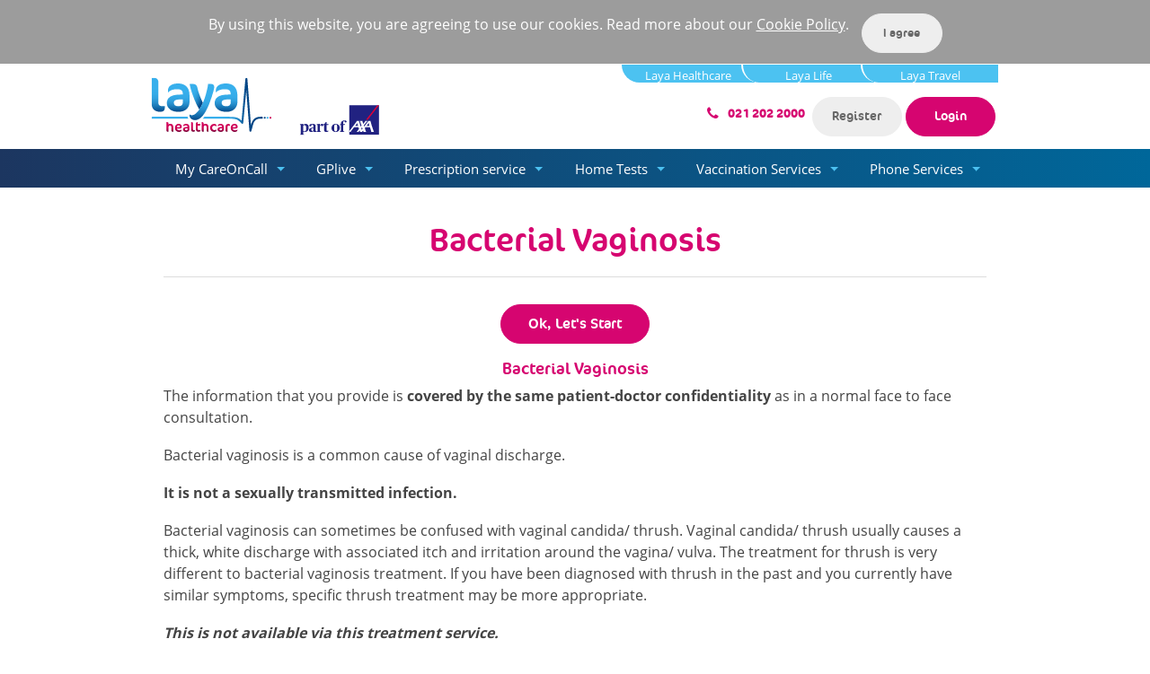

--- FILE ---
content_type: image/svg+xml
request_url: https://d274eyei3cm75m.cloudfront.net/assets/laya/logo-header-fc1a79f9390df4a83474f3dc796259fbd211843bea0c6689f988753c4041b0df.svg
body_size: 7770
content:
<svg width="303" height="78" viewBox="0 0 303 78" fill="none" xmlns="http://www.w3.org/2000/svg">
<g clip-path="url(#clip0_2228_69)">
<path d="M302.814 37.4824H263.295V77.0523H302.814V37.4824Z" fill="#212281"/>
<path d="M287.801 57.0371L302.841 37.4824H300.623L285.529 57.0371H287.801Z" fill="#DF0037"/>
<path d="M293.509 65.7585C294.185 67.6814 295.619 72.7191 296.187 73.0983H292.454C292.454 72.6649 292.373 72.2045 292.292 71.7711C292.13 71.2024 290.777 66.8418 290.777 66.8418H284.853L283.934 68.169C283.934 68.169 285.043 71.6628 285.124 71.8524C285.232 72.1503 285.773 73.0983 285.773 73.0983H282.203C282.203 73.0983 282.122 72.5566 282.067 72.3399C282.04 72.1503 281.716 71.1753 281.716 71.1753C281.716 71.1753 280.904 72.0691 280.688 72.4753C280.472 72.8816 280.363 73.0983 280.363 73.0983H277.577C277.577 73.0983 277.496 72.5566 277.442 72.3399C277.415 72.1503 277.063 71.094 277.063 71.094C277.063 71.094 276.279 72.042 276.063 72.4482C275.846 72.8545 275.738 73.0983 275.738 73.0983H272.979C272.979 73.0983 273.763 72.367 274.034 72.042C274.494 71.5003 276.198 69.2523 276.198 69.2523L275.522 66.8689H269.652C269.652 66.8689 266.298 71.2836 266.163 71.419C266.027 71.5545 265.054 72.9628 265.027 73.0983H263.295V71.9878C263.295 71.9878 263.35 71.9336 263.377 71.9336C263.431 71.9066 265.919 68.7919 268.191 65.7585C270.247 63.1042 272.168 60.5042 272.33 60.2604C272.736 59.6645 273.331 58.3916 273.331 58.3916H276.36C276.36 58.3916 276.441 59.5833 276.549 59.8541C276.631 60.0979 278.47 66.1918 278.524 66.246L279.552 64.9459L277.794 59.5562C277.794 59.5562 277.388 58.5541 277.253 58.3916H280.796C280.796 58.7166 280.796 59.0416 280.904 59.3666C281.04 59.8 281.797 62.5625 281.797 62.5625C281.797 62.5625 284.204 59.5291 284.367 59.3125C284.529 59.0416 284.637 58.7166 284.664 58.4187H287.613C287.613 58.4187 287.072 58.8249 286.125 60.0166L282.69 64.4043C282.69 64.4043 282.96 65.3251 283.095 65.7856C283.122 65.921 283.149 66.0022 283.149 66.0293C283.149 66.0564 283.231 65.9481 283.339 65.7856C284.15 64.7564 287.802 59.9625 288.018 59.5291C288.208 59.2041 288.451 58.8249 288.613 58.4187H291.508C291.508 58.4187 291.562 59.2854 291.67 59.5291L293.482 65.7856L293.509 65.7585ZM289.127 61.2083C288.694 62.1292 286.206 65.1626 286.206 65.1626H290.155C290.155 65.1626 289.398 62.8063 289.262 62.2646C289.181 61.9125 289.181 61.5875 289.181 61.2354C289.181 61.1813 289.181 61.1 289.127 61.2354V61.2083ZM273.953 61.2083C273.52 62.1292 271.031 65.1626 271.031 65.1626H274.981C274.981 65.1626 274.223 62.8063 274.088 62.2646C274.007 61.9125 274.007 61.5875 274.007 61.2354C274.007 61.1813 274.007 61.1 273.953 61.2354V61.2083ZM279.904 70.4169L280.985 68.9273L280.282 66.9502L279.227 68.3044L279.904 70.3898V70.4169Z" fill="white"/>
<path d="M197.512 77.2425V76.7008L198.026 76.5654C198.351 76.4841 198.567 76.3758 198.648 76.2404C198.729 76.132 198.756 75.8341 198.756 75.4007V65.0275C198.756 64.6213 198.729 64.3504 198.648 64.215C198.567 64.0796 198.378 63.9171 198.107 63.7275L197.458 63.2942V62.8879L201.705 62.4004L201.921 62.5358L201.867 63.7817H201.975C203.057 62.8608 204.166 62.4004 205.356 62.4004C206.438 62.4004 207.358 62.8067 208.142 63.5921C208.9 64.3775 209.305 65.6505 209.305 67.3568C209.305 69.361 208.792 70.8777 207.737 71.8798C206.682 72.8819 205.275 73.3694 203.517 73.3694C203.003 73.3694 202.489 73.3153 202.002 73.1799C202.002 73.5319 202.002 73.9382 202.002 74.3986V75.4278C202.002 75.8883 202.029 76.1591 202.11 76.2945C202.192 76.4299 202.381 76.5112 202.706 76.5654L203.409 76.7279V77.2695H197.539L197.512 77.2425ZM203.571 72.5569C204.41 72.5569 205.032 72.2319 205.41 71.609C205.789 70.986 206.006 69.7943 206.006 68.0339C206.006 66.6526 205.816 65.6505 205.41 65.0546C205.005 64.4588 204.41 64.1609 203.625 64.1609C203.192 64.1609 202.651 64.2692 202.002 64.513V71.8256C202.408 72.3132 202.949 72.5569 203.598 72.5569H203.571Z" fill="#212281"/>
<path d="M212.687 73.3424C211.74 73.3424 210.982 73.0986 210.469 72.6382C209.928 72.1777 209.684 71.5277 209.684 70.6881C209.684 69.8485 209.982 69.1985 210.577 68.7381C211.172 68.2776 212.091 67.8985 213.309 67.6005L215.337 67.0859V65.3255C215.337 64.4859 215.229 63.9171 215.04 63.6192C214.85 63.3212 214.472 63.1587 213.904 63.1587C213.606 63.1587 213.39 63.2129 213.255 63.3212C213.146 63.4296 213.065 63.6192 213.065 63.89C213.011 64.54 212.876 65.0005 212.632 65.2713C212.389 65.5421 212.01 65.6776 211.496 65.6776C211.064 65.6776 210.712 65.5692 210.469 65.3526C210.225 65.1359 210.117 64.838 210.117 64.4317C210.117 63.7817 210.496 63.2942 211.28 62.9421C212.064 62.59 213.146 62.4004 214.553 62.4004C217.204 62.4004 218.529 63.3213 218.529 65.163V70.7423C218.529 71.1215 218.556 71.4194 218.61 71.5819C218.664 71.7444 218.8 71.8798 218.989 71.9882C219.178 72.0965 219.503 72.1507 219.936 72.1777V72.6653C219.341 73.1257 218.556 73.3694 217.582 73.3694C216.419 73.3694 215.716 72.9632 215.5 72.1507H215.391C214.742 72.9632 213.85 73.3694 212.687 73.3694V73.3424ZM214.201 71.934C214.742 71.934 215.121 71.7444 215.337 71.3381V68.1151L214.418 68.1964C213.877 68.2235 213.498 68.4131 213.228 68.711C212.984 69.0089 212.849 69.4964 212.849 70.2006C212.849 71.3652 213.309 71.934 214.228 71.934H214.201Z" fill="#212281"/>
<path d="M219.854 73.0986V72.5569L220.368 72.4215C220.693 72.3402 220.909 72.2319 220.99 72.0965C221.072 71.9882 221.099 71.6902 221.099 71.284V65.0275C221.099 64.6213 221.072 64.3504 220.99 64.215C220.909 64.0796 220.72 63.9171 220.449 63.7275L219.8 63.2942V62.8879L224.047 62.4004L224.263 62.5629L224.209 63.9442H224.29C225.264 62.915 226.238 62.4004 227.212 62.4004C227.699 62.4004 228.077 62.5358 228.348 62.7796C228.618 63.0504 228.754 63.4025 228.754 63.89C228.754 64.3775 228.618 64.7296 228.375 65.0005C228.104 65.2713 227.78 65.4067 227.374 65.4067C226.941 65.4067 226.644 65.3526 226.427 65.2171C226.211 65.0817 226.022 64.865 225.805 64.513C225.724 64.3504 225.562 64.2421 225.372 64.2421C225.021 64.2421 224.642 64.4046 224.263 64.7567V71.284C224.263 71.7444 224.29 72.0423 224.372 72.1777C224.453 72.3132 224.642 72.3944 224.94 72.4486L225.616 72.584V73.1257H219.8L219.854 73.0986Z" fill="#212281"/>
<path d="M232.595 73.3414C231.675 73.3414 230.972 73.1248 230.512 72.6643C230.052 72.231 229.809 71.5268 229.809 70.5518V63.8349H228.538V63.3474C230.188 62.6974 231.297 61.587 231.865 59.9619H233.001V62.6432H235.679L235.408 63.8349H233.001V70.3622C233.001 70.8768 233.082 71.2289 233.271 71.4456C233.461 71.6622 233.812 71.7706 234.299 71.7706C234.732 71.7706 235.219 71.7164 235.733 71.581V72.1497C234.867 72.9352 233.812 73.3414 232.568 73.3414H232.595Z" fill="#212281"/>
<path d="M245.172 73.3424C243.631 73.3424 242.332 72.8819 241.277 71.934C240.249 70.986 239.708 69.6589 239.708 67.8985C239.708 66.9776 239.871 66.138 240.168 65.4338C240.466 64.7025 240.899 64.1338 241.413 63.7004C241.927 63.2671 242.522 62.9421 243.144 62.7254C243.766 62.5087 244.442 62.4004 245.145 62.4004C246.687 62.4004 247.985 62.8608 249.04 63.8088C250.095 64.7296 250.609 66.0838 250.609 67.8172C250.609 69.5506 250.068 71.0131 249.013 71.9611C247.958 72.909 246.66 73.3694 245.145 73.3694L245.172 73.3424ZM245.227 72.5569C245.903 72.5569 246.417 72.2319 246.741 71.609C247.066 70.986 247.255 69.7673 247.255 67.9797C247.255 66.6797 247.174 65.6505 246.985 64.9192C246.795 64.1879 246.579 63.7275 246.281 63.4838C245.984 63.24 245.605 63.1317 245.118 63.1317C244.442 63.1317 243.928 63.4567 243.604 64.0796C243.279 64.7296 243.117 65.8672 243.117 67.5193C243.117 68.8735 243.198 69.9298 243.36 70.661C243.522 71.3923 243.739 71.9069 244.036 72.1507C244.334 72.3944 244.74 72.5298 245.254 72.5298L245.227 72.5569Z" fill="#212281"/>
<path d="M250.853 73.0984V72.5567L251.367 72.4213C251.691 72.34 251.908 72.2317 251.989 72.0963C252.07 71.988 252.097 71.69 252.097 71.2838V63.8627H250.69V63.3481L252.097 62.644V62.1023C252.097 60.7481 252.557 59.7189 253.449 58.9334C254.342 58.148 255.586 57.7959 257.155 57.7959C257.967 57.7959 258.589 57.9313 259.022 58.2022C259.454 58.473 259.671 58.8793 259.671 59.3939C259.671 59.746 259.563 60.0168 259.346 60.2064C259.13 60.396 258.832 60.5043 258.454 60.5043C257.994 60.5043 257.642 60.396 257.426 60.2064C257.209 60.0168 257.074 59.6376 257.047 59.1501C257.02 58.9063 256.993 58.7438 256.939 58.6897C256.885 58.6355 256.804 58.5813 256.668 58.5813C255.749 58.5813 255.289 59.2855 255.289 60.6668V62.671H257.615L257.344 63.8627H255.289V71.2567C255.289 71.7171 255.316 72.015 255.397 72.1505C255.478 72.2859 255.667 72.3671 255.992 72.4213L256.749 72.5838V73.1255H250.826L250.853 73.0984Z" fill="#212281"/>
<path d="M48.1202 52.9482H1.2713C0.56803 52.9482 0 53.517 0 54.2483C0 54.9795 0.56803 55.5212 1.2713 55.5212H49.1751C48.6883 54.7358 48.3366 53.8691 48.1202 52.9482Z" fill="#37AFEC"/>
<path d="M147.012 52.9477H145.713C142.413 52.9477 135.543 52.9477 132.757 62.8605L132.459 64.0251L127.672 2.13799C127.618 1.46089 127.077 0.946289 126.4 0.946289C125.724 0.946289 125.183 1.46089 125.102 2.1109L119.936 58.1479C115.094 53.3269 111.794 52.9206 100.325 52.9206H70.5712C69.7868 53.8686 69.0024 54.7353 68.1909 55.4936H100.298C112.605 55.4936 114.391 55.7374 119.99 61.9396C120.314 62.3188 120.855 62.4542 121.342 62.2917C121.829 62.1292 122.181 61.6959 122.208 61.1813L126.238 17.4134L130.458 71.8253C130.512 72.4482 130.999 72.9629 131.621 73.017C131.675 73.017 131.702 73.017 131.729 73.017C132.324 73.017 132.811 72.6378 132.973 72.042L135.218 63.4563C137.464 55.4665 142.413 55.4665 145.686 55.4665H146.985C147.688 55.4665 148.256 54.8978 148.256 54.1936C148.256 53.4894 147.688 52.8935 146.985 52.8935L147.012 52.9477Z" fill="url(#paint0_linear_2228_69)"/>
<path d="M28.3744 72.9365C27.2924 72.9365 26.6162 72.3136 26.6162 71.2031V66.9509C26.6162 65.2446 25.6965 64.5675 24.5605 64.5675C23.749 64.5675 22.6941 65.1904 22.6941 67.0051V72.9094H21.8555C20.6383 72.9094 20.0703 72.2323 20.0703 71.176V60.0986H20.8818C22.099 60.0986 22.6941 60.8028 22.6941 61.7508V63.6466C23.0728 63.0237 23.9654 62.2654 24.9391 62.2654C27.617 62.2654 29.2129 63.8633 29.2129 66.8155V72.9094H28.3744V72.9365Z" fill="url(#paint1_linear_2228_69)"/>
<path d="M35.6236 68.8463H33.9196C34.1089 70.1735 35.2991 70.986 36.8408 70.986C37.9228 70.986 39.1941 70.7693 40.0326 70.011H40.1138V70.8235C40.1138 72.1506 39.2212 73.1798 36.354 73.1798C33.7573 73.1798 31.2417 71.1214 31.2417 67.9526C31.2417 64.4858 33.3786 62.292 36.3269 62.292C38.4908 62.292 40.4925 63.8358 40.4925 66.3275C40.4925 68.2505 39.0318 68.8463 35.6236 68.8463ZM36.1105 64.4316C34.8663 64.4316 34.0007 65.4608 33.9196 66.6525V67.0046H35.0556C37.5171 67.0046 38.0851 66.7338 38.0851 66.0025C38.0851 64.9462 37.3007 64.4316 36.1105 64.4316Z" fill="url(#paint2_linear_2228_69)"/>
<path d="M46.7137 73.1254H46.1997C43.7383 73.1254 42.0342 71.7171 42.0342 69.8212C42.0342 67.9253 43.3866 66.5711 47.2005 66.5711H48.0932V66.4357C48.0932 64.9731 47.3899 64.5398 45.8481 64.5398C43.9817 64.5398 42.9268 65.244 42.5481 65.7315H42.4399V64.919C42.4399 63.7543 43.4948 62.373 46.2268 62.373C48.553 62.373 50.6358 63.4564 50.6358 67.0315V69.4149C50.6358 71.6358 49.0128 73.1525 46.7137 73.1525V73.1254ZM48.1202 68.4128H47.2005C45.226 68.4128 44.685 68.8732 44.685 69.7128C44.685 70.5524 45.3342 71.0129 46.4702 71.0129C47.6063 71.0129 48.1202 70.4712 48.1202 69.4149V68.4128Z" fill="url(#paint3_linear_2228_69)"/>
<path d="M56.0998 73.0441C53.9629 73.0441 52.7998 71.9066 52.7998 69.794V60.125H53.5301C54.8014 60.125 55.3695 60.8834 55.3695 61.8584V69.5232C55.3695 70.5795 55.9104 70.9045 57.1277 70.9045H57.8309V71.4732C57.8309 72.5837 57.2358 73.017 56.0998 73.017V73.0441Z" fill="url(#paint4_linear_2228_69)"/>
<path d="M59.7785 60.8021C60.049 60.5042 60.617 60.125 61.0227 60.125H61.6178V62.5084H65.2153V63.5647C65.2153 64.1064 64.7284 64.7835 63.6735 64.7835H61.6178V68.8732C61.6178 70.2274 62.2129 70.742 63.2678 70.742C64.1063 70.742 64.7284 70.6336 65.1342 70.3628H65.2424V71.2836C65.2424 72.3399 64.458 73.017 62.9703 73.017C60.3465 73.017 59.0752 71.5816 59.0752 69.1711V62.8876C59.0752 61.8584 59.2375 61.425 59.7785 60.775V60.8021Z" fill="url(#paint5_linear_2228_69)"/>
<path d="M75.196 72.9365C74.1141 72.9365 73.4379 72.3136 73.4379 71.2031V66.9509C73.4379 65.2446 72.5182 64.5675 71.3551 64.5675C70.5707 64.5675 69.4887 65.1904 69.4887 67.0051V72.9094H68.6231C67.4059 72.9094 66.8379 72.2323 66.8379 71.176V60.0986H67.6494C68.8936 60.0986 69.4887 60.8028 69.4887 61.7508V63.6466C69.8674 63.0237 70.76 62.2654 71.7338 62.2654C74.4116 62.2654 75.9805 63.8633 75.9805 66.8155V72.9094H75.1149L75.196 72.9365Z" fill="url(#paint6_linear_2228_69)"/>
<path d="M86.4216 65.8672C86.07 65.2713 85.0962 64.7838 83.6085 64.7838C82.1208 64.7838 80.7684 66.0026 80.7684 67.5464C80.7684 69.4422 81.8774 70.7423 83.6356 70.7423C85.1233 70.7423 86.0159 70.2548 86.3675 69.7673H86.4757V70.959C86.4757 72.2319 85.2585 73.1257 83.3921 73.1257C80.552 73.1257 78.0635 70.9048 78.0635 67.9255C78.0635 64.9463 80.1192 62.4004 83.6626 62.4004C85.3126 62.4004 86.5028 63.4025 86.5028 64.6484V65.8672H86.3946H86.4216Z" fill="url(#paint7_linear_2228_69)"/>
<path d="M92.616 73.1254H92.1021C89.6406 73.1254 87.9365 71.7171 87.9365 69.8212C87.9365 67.9253 89.289 66.5711 93.1029 66.5711H93.9955V66.4357C93.9955 64.9731 93.2922 64.5398 91.7504 64.5398C89.8841 64.5398 88.8291 65.244 88.4505 65.7315H88.3423V64.919C88.3423 63.7543 89.3972 62.373 92.1291 62.373C94.4283 62.373 96.5111 63.4564 96.5111 67.0315V69.4149C96.5111 71.6358 94.8881 73.1525 92.589 73.1525L92.616 73.1254ZM94.0226 68.4128H93.1029C91.1283 68.4128 90.5873 68.8732 90.5873 69.7128C90.5873 70.5524 91.2365 71.0129 92.3726 71.0129C93.5086 71.0129 94.0226 70.4712 94.0226 69.4149V68.4128Z" fill="url(#paint8_linear_2228_69)"/>
<path d="M104.49 65.0539C104.112 64.8914 103.652 64.756 102.976 64.756C101.813 64.756 101.19 65.406 101.19 66.9769V72.9625H100.487C99.3241 72.9625 98.5938 72.3937 98.5938 71.3103V66.5165C98.5938 64.431 99.6757 62.4268 102.435 62.4268C104.031 62.4268 104.599 63.3205 104.599 64.1331V65.0539H104.517H104.49Z" fill="url(#paint9_linear_2228_69)"/>
<path d="M109.927 68.8463H108.223C108.413 70.1735 109.603 70.986 111.145 70.986C112.227 70.986 113.498 70.7693 114.309 70.011H114.417V70.8235C114.417 72.1506 113.498 73.1798 110.658 73.1798C108.088 73.1798 105.545 71.1214 105.545 67.9526C105.545 64.4858 107.655 62.292 110.631 62.292C112.795 62.292 114.796 63.8358 114.796 66.3275C114.796 68.2505 113.336 68.8463 109.927 68.8463ZM110.414 64.4316C109.17 64.4316 108.304 65.4608 108.25 66.6525V67.0046H109.386C111.848 67.0046 112.389 66.7338 112.389 66.0025C112.389 64.9462 111.631 64.4316 110.414 64.4316Z" fill="url(#paint10_linear_2228_69)"/>
<path d="M154.585 52.9482C155.288 52.9482 155.883 53.517 155.883 54.2212C155.883 54.9254 155.315 55.4941 154.585 55.4941C153.854 55.4941 153.313 54.9254 153.313 54.2212C153.313 53.517 153.882 52.9482 154.585 52.9482Z" fill="#37AFEC"/>
<path d="M158.372 52.9482C159.076 52.9482 159.644 53.517 159.644 54.2212C159.644 54.9254 159.049 55.4941 158.372 55.4941C157.696 55.4941 157.101 54.9254 157.101 54.2212C157.101 53.517 157.669 52.9482 158.372 52.9482Z" fill="#D10058"/>
<path d="M150.798 52.9482C151.501 52.9482 152.069 53.517 152.069 54.2212C152.069 54.9254 151.501 55.4941 150.798 55.4941C150.095 55.4941 149.527 54.9254 149.527 54.2212C149.527 53.517 150.095 52.9482 150.798 52.9482Z" fill="#004585"/>
<path d="M11.7931 46.2581C4.30052 46.2581 0.243164 42.2496 0.243164 34.9099V0.756836H2.81282C7.33001 0.756836 9.30459 3.41108 9.30459 6.85075V34.0161C9.30459 37.6724 11.198 38.81 15.4447 38.81H17.8791V40.7871C17.8791 44.7143 15.7964 46.2581 11.7931 46.2581Z" fill="url(#paint11_linear_2228_69)"/>
<path d="M36.9759 46.231H35.1366C26.4809 46.231 20.5571 41.3559 20.5571 34.6661C20.5571 27.9763 25.2907 23.2366 38.6529 23.2366H41.8177V22.7491C41.8177 17.6031 39.3833 16.0593 33.9735 16.0593C27.4276 16.0593 23.776 18.5511 22.4235 20.2574H22.0989V17.3323C22.0989 13.2697 25.7505 8.39453 35.353 8.39453C43.4406 8.39453 50.7439 12.1863 50.7439 24.7804V33.1765C50.7439 40.8954 45.0636 46.231 36.9759 46.231ZM41.9259 29.7368H38.68C31.7825 29.7368 29.8349 31.3618 29.8349 34.3411C29.8349 37.3203 32.1341 38.8641 36.1103 38.8641C40.0865 38.8641 41.9259 36.9682 41.9259 33.2577V29.7368Z" fill="url(#paint12_linear_2228_69)"/>
<path d="M68.3797 34.2597C68.0551 33.5826 67.7306 32.8785 67.406 32.1201C64.8093 26.297 62.0232 18.876 61.0224 13.3508C60.5355 10.7778 58.2634 9.09863 55.7478 9.09863H50.9331C52.0421 16.8718 58.0741 33.9889 63.5921 42.8183C63.6462 42.9266 63.7002 43.035 63.7814 43.1704C65.5666 40.5162 67.1355 37.5369 68.4609 34.4764C68.4338 34.3952 68.4068 34.341 68.3527 34.2597H68.3797Z" fill="url(#paint13_linear_2228_69)"/>
<path d="M75.2234 10.588C75.1423 11.1026 75.0611 11.6443 74.98 12.186C74.7636 13.4589 74.4931 14.8131 74.1685 16.1673C73.1136 21.0425 71.3013 27.9489 68.4882 34.4491C67.1628 37.5367 65.4587 40.4347 63.8087 43.1431L63.1595 44.0639C60.3735 47.9099 55.126 53.3267 50.7711 49.7516H50.717L50.6629 49.8057C50.3924 51.9725 50.9334 54.8705 54.3145 56.5497C55.4776 57.1455 56.7489 57.281 57.9391 57.4164C63.7276 57.4164 69.2997 52.3787 74.4119 41.4638C74.9259 40.3805 75.3586 39.3784 76.0078 37.9158C77.8472 33.6636 83.6086 17.1965 83.6086 13.3235C83.6086 10.3442 82.2561 9.07129 79.3619 9.07129H75.4398C75.4398 9.28796 75.3857 9.53172 75.3586 9.74839L75.2504 10.5609L75.2234 10.588Z" fill="url(#paint14_linear_2228_69)"/>
<path d="M100.649 46.231H98.8101C90.1544 46.231 84.2036 41.3559 84.2036 34.6661C84.2036 27.9763 88.9372 23.2366 102.299 23.2366H105.491V22.7491C105.491 17.6031 103.057 16.0593 97.647 16.0593C91.1011 16.0593 87.4495 18.5511 86.097 20.2574H85.7725V17.3323C85.7725 13.2697 89.4241 8.39453 99.0265 8.39453C107.141 8.39453 114.444 12.1863 114.444 24.7804V33.1765C114.444 40.8954 108.764 46.231 100.676 46.231H100.649ZM105.572 29.7368H102.326C95.429 29.7368 93.4814 31.3618 93.4814 34.3411C93.4814 37.3203 95.7806 38.8641 99.7568 38.8641C103.733 38.8641 105.572 36.9682 105.572 33.2577V29.7368Z" fill="url(#paint15_linear_2228_69)"/>
</g>
<defs>
<linearGradient id="paint0_linear_2228_69" x1="68.218" y1="37.0223" x2="148.31" y2="37.0223" gradientUnits="userSpaceOnUse">
<stop offset="0.32" stop-color="#37AFEC"/>
<stop offset="0.41" stop-color="#35ABE8"/>
<stop offset="0.49" stop-color="#30A1DF"/>
<stop offset="0.56" stop-color="#2790CE"/>
<stop offset="0.62" stop-color="#1B79B7"/>
<stop offset="0.68" stop-color="#0B5A9A"/>
<stop offset="0.72" stop-color="#004585"/>
</linearGradient>
<linearGradient id="paint1_linear_2228_69" x1="24.6416" y1="60.1257" x2="24.6416" y2="72.9365" gradientUnits="userSpaceOnUse">
<stop offset="0.4" stop-color="#D10058"/>
<stop offset="0.54" stop-color="#CD0056"/>
<stop offset="0.65" stop-color="#C30053"/>
<stop offset="0.76" stop-color="#B2014D"/>
<stop offset="0.85" stop-color="#9B0244"/>
<stop offset="0.95" stop-color="#7C0439"/>
<stop offset="1" stop-color="#680532"/>
</linearGradient>
<linearGradient id="paint2_linear_2228_69" x1="35.8671" y1="62.292" x2="35.8671" y2="73.1798" gradientUnits="userSpaceOnUse">
<stop offset="0.4" stop-color="#D10058"/>
<stop offset="0.54" stop-color="#CD0056"/>
<stop offset="0.65" stop-color="#C30053"/>
<stop offset="0.76" stop-color="#B2014D"/>
<stop offset="0.85" stop-color="#9B0244"/>
<stop offset="0.95" stop-color="#7C0439"/>
<stop offset="1" stop-color="#680532"/>
</linearGradient>
<linearGradient id="paint3_linear_2228_69" x1="46.335" y1="62.3189" x2="46.335" y2="73.1254" gradientUnits="userSpaceOnUse">
<stop offset="0.4" stop-color="#D10058"/>
<stop offset="0.54" stop-color="#CD0056"/>
<stop offset="0.65" stop-color="#C30053"/>
<stop offset="0.76" stop-color="#B2014D"/>
<stop offset="0.85" stop-color="#9B0244"/>
<stop offset="0.95" stop-color="#7C0439"/>
<stop offset="1" stop-color="#680532"/>
</linearGradient>
<linearGradient id="paint4_linear_2228_69" x1="55.3154" y1="60.125" x2="55.3154" y2="73.0441" gradientUnits="userSpaceOnUse">
<stop offset="0.4" stop-color="#D10058"/>
<stop offset="0.54" stop-color="#CD0056"/>
<stop offset="0.65" stop-color="#C30053"/>
<stop offset="0.76" stop-color="#B2014D"/>
<stop offset="0.85" stop-color="#9B0244"/>
<stop offset="0.95" stop-color="#7C0439"/>
<stop offset="1" stop-color="#680532"/>
</linearGradient>
<linearGradient id="paint5_linear_2228_69" x1="62.1588" y1="60.125" x2="62.1588" y2="73.0441" gradientUnits="userSpaceOnUse">
<stop offset="0.4" stop-color="#D10058"/>
<stop offset="0.54" stop-color="#CD0056"/>
<stop offset="0.65" stop-color="#C30053"/>
<stop offset="0.76" stop-color="#B2014D"/>
<stop offset="0.85" stop-color="#9B0244"/>
<stop offset="0.95" stop-color="#7C0439"/>
<stop offset="1" stop-color="#680532"/>
</linearGradient>
<linearGradient id="paint6_linear_2228_69" x1="72.1389" y1="60.0986" x2="72.1389" y2="72.9365" gradientUnits="userSpaceOnUse">
<stop offset="0.4" stop-color="#D10058"/>
<stop offset="0.54" stop-color="#CD0056"/>
<stop offset="0.65" stop-color="#C30053"/>
<stop offset="0.76" stop-color="#B2014D"/>
<stop offset="0.85" stop-color="#9B0244"/>
<stop offset="0.95" stop-color="#7C0439"/>
<stop offset="1" stop-color="#680532"/>
</linearGradient>
<linearGradient id="paint7_linear_2228_69" x1="82.2831" y1="62.4275" x2="82.2831" y2="73.1257" gradientUnits="userSpaceOnUse">
<stop offset="0.4" stop-color="#D10058"/>
<stop offset="0.54" stop-color="#CD0056"/>
<stop offset="0.65" stop-color="#C30053"/>
<stop offset="0.76" stop-color="#B2014D"/>
<stop offset="0.85" stop-color="#9B0244"/>
<stop offset="0.95" stop-color="#7C0439"/>
<stop offset="1" stop-color="#680532"/>
</linearGradient>
<linearGradient id="paint8_linear_2228_69" x1="92.2373" y1="62.3189" x2="92.2373" y2="73.1254" gradientUnits="userSpaceOnUse">
<stop offset="0.4" stop-color="#D10058"/>
<stop offset="0.54" stop-color="#CD0056"/>
<stop offset="0.65" stop-color="#C30053"/>
<stop offset="0.76" stop-color="#B2014D"/>
<stop offset="0.85" stop-color="#9B0244"/>
<stop offset="0.95" stop-color="#7C0439"/>
<stop offset="1" stop-color="#680532"/>
</linearGradient>
<linearGradient id="paint9_linear_2228_69" x1="101.596" y1="62.4268" x2="101.596" y2="72.9625" gradientUnits="userSpaceOnUse">
<stop offset="0.4" stop-color="#D10058"/>
<stop offset="0.54" stop-color="#CD0056"/>
<stop offset="0.65" stop-color="#C30053"/>
<stop offset="0.76" stop-color="#B2014D"/>
<stop offset="0.85" stop-color="#9B0244"/>
<stop offset="0.95" stop-color="#7C0439"/>
<stop offset="1" stop-color="#680532"/>
</linearGradient>
<linearGradient id="paint10_linear_2228_69" x1="110.171" y1="62.292" x2="110.171" y2="73.1798" gradientUnits="userSpaceOnUse">
<stop offset="0.4" stop-color="#D10058"/>
<stop offset="0.54" stop-color="#CD0056"/>
<stop offset="0.65" stop-color="#C30053"/>
<stop offset="0.76" stop-color="#B2014D"/>
<stop offset="0.85" stop-color="#9B0244"/>
<stop offset="0.95" stop-color="#7C0439"/>
<stop offset="1" stop-color="#680532"/>
</linearGradient>
<linearGradient id="paint11_linear_2228_69" x1="9.06115" y1="0.756836" x2="9.06115" y2="46.2581" gradientUnits="userSpaceOnUse">
<stop offset="0.32" stop-color="#37AFEC"/>
<stop offset="0.48" stop-color="#35ABE8"/>
<stop offset="0.61" stop-color="#30A1DF"/>
<stop offset="0.72" stop-color="#2790CE"/>
<stop offset="0.83" stop-color="#1B79B7"/>
<stop offset="0.94" stop-color="#0B5A9A"/>
<stop offset="1" stop-color="#004585"/>
</linearGradient>
<linearGradient id="paint12_linear_2228_69" x1="35.6775" y1="8.42162" x2="35.6775" y2="46.231" gradientUnits="userSpaceOnUse">
<stop offset="0.32" stop-color="#37AFEC"/>
<stop offset="0.48" stop-color="#35ABE8"/>
<stop offset="0.61" stop-color="#30A1DF"/>
<stop offset="0.72" stop-color="#2790CE"/>
<stop offset="0.83" stop-color="#1B79B7"/>
<stop offset="0.94" stop-color="#0B5A9A"/>
<stop offset="1" stop-color="#004585"/>
</linearGradient>
<linearGradient id="paint13_linear_2228_69" x1="46.0102" y1="18.7676" x2="70.3132" y2="31.1467" gradientUnits="userSpaceOnUse">
<stop offset="0.32" stop-color="#37AFEC"/>
<stop offset="0.44" stop-color="#34AAE7"/>
<stop offset="0.56" stop-color="#2E9EDB"/>
<stop offset="0.68" stop-color="#2389C7"/>
<stop offset="0.81" stop-color="#146CAB"/>
<stop offset="0.93" stop-color="#014787"/>
<stop offset="0.94" stop-color="#004585"/>
</linearGradient>
<linearGradient id="paint14_linear_2228_69" x1="67.0816" y1="9.09837" x2="67.0816" y2="57.4435" gradientUnits="userSpaceOnUse">
<stop offset="0.32" stop-color="#37AFEC"/>
<stop offset="0.48" stop-color="#35ABE8"/>
<stop offset="0.61" stop-color="#30A1DF"/>
<stop offset="0.72" stop-color="#2790CE"/>
<stop offset="0.83" stop-color="#1B79B7"/>
<stop offset="0.94" stop-color="#0B5A9A"/>
<stop offset="1" stop-color="#004585"/>
</linearGradient>
<linearGradient id="paint15_linear_2228_69" x1="99.324" y1="8.42162" x2="99.324" y2="46.231" gradientUnits="userSpaceOnUse">
<stop offset="0.32" stop-color="#37AFEC"/>
<stop offset="0.48" stop-color="#35ABE8"/>
<stop offset="0.61" stop-color="#30A1DF"/>
<stop offset="0.72" stop-color="#2790CE"/>
<stop offset="0.83" stop-color="#1B79B7"/>
<stop offset="0.94" stop-color="#0B5A9A"/>
<stop offset="1" stop-color="#004585"/>
</linearGradient>
<clipPath id="clip0_2228_69">
<rect width="303" height="76.4854" fill="white" transform="translate(0 0.756836)"/>
</clipPath>
</defs>
</svg>


--- FILE ---
content_type: text/plain
request_url: https://www.google-analytics.com/j/collect?v=1&_v=j102&a=64966432&t=pageview&_s=1&dl=https%3A%2F%2Fwww.careoncall.ie%2Fservices%2Fbacterial-vaginosis&ul=en-us%40posix&dt=Bacterial%20Vaginosis&sr=1280x720&vp=1280x720&_u=YEBAAEABAAAAACAAI~&jid=235193808&gjid=848904574&cid=1909940131.1769517950&tid=UA-76343064-1&_gid=1647348512.1769517950&_r=1&_slc=1&gtm=45He61n1n81KBGKZWLv813043954za200zd813043954&gcd=13l3l3l3l1l1&dma=0&tag_exp=103116026~103200004~104527906~104528500~104684208~104684211~105391253~115495940~115938466~115938469~116185181~116185182~116682876~117041588~117223565&z=548788619
body_size: -451
content:
2,cG-P6W5C51C4M